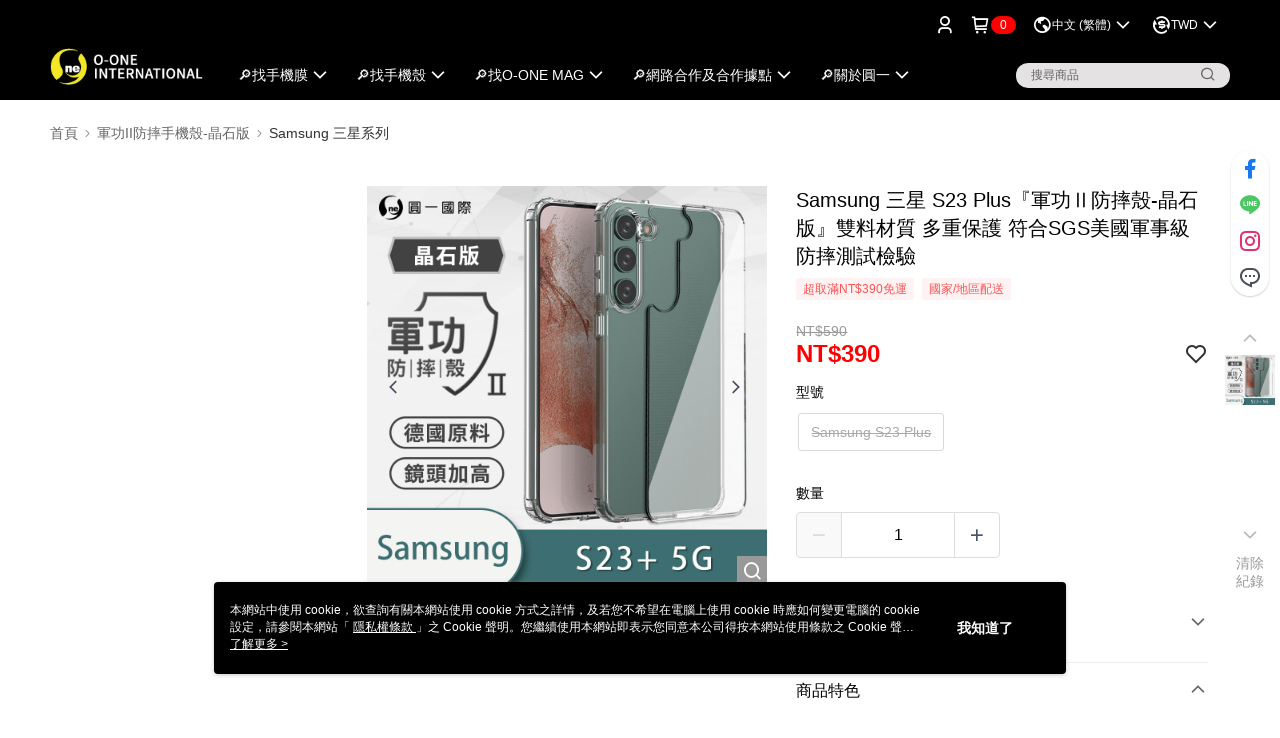

--- FILE ---
content_type: text/css
request_url: https://cms-static.cdn.91app.com/theme/40113/css/cmsTheme_a796dd26-e99c-4605-859a-b2c952e3945f_1767314457976.css?v=020190828
body_size: 358
content:
.cms-badge{color:#fff;background:red}.cms-header{background:#000001}.cms-nav{color:#fff}.cms-logo{background-image:url(https://cms-static.cdn.91app.com/images/original/40113/1c73d869-e7d0-4723-8b00-a551452f2cbd-1614132198-4ymodtoxfj_d.png)}.cms-linkColor{color:#428bca !important}.cms-moneyColor{color:red !important}.cms-discountMoneyColor{color:red !important}.cms-primaryBtnBgColor{background-color:#495464 !important}.cms-primaryBtnTextColor{color:#fff !important}.cms-secondBtnBgColor{background-color:#fff !important}.cms-secondBtnTextColor{color:#be3d3d !important}.cms-secondBtnBorderColor{border-color:#be3d3d !important}.cms-primaryHeartBtnBgColor{color:#ff5353 !important}.cms-secondHeartBtnBgColor{color:#333 !important}.cms-generalTagBgColor{background-color:#fff2f2 !important}.cms-generalTagTextColor{color:#ff5353 !important}.cms-emphasisTagBgColor{background-color:#ff5353 !important}.cms-emphasisTagTextColor{color:#fff !important}.cms-keyWordTagTextColor{color:#666 !important}.cms-moneyBgColor{background-color:red !important}.cms-moneyBorderColor{border-color:red !important}.cms-moneyOutlineColor{outline-color:red !important}#progressbar li.active:before{background-color:red !important;border-color:red !important}.cms-secondBtnBgColor:hover{background-color:#f7f7f7 !important}.cms-primaryBtnBgColor:hover{background-color:#434d5b !important}.cms-primaryBtnBorderColor{border-color:#495464 !important}.cms-primaryQtyBtnTextColor{color:#495464 !important}.cms-tagBorderColor{border-color:#fff2f2 !important}.banner-discount-fee{color:red !important}.banner-add-to-cart{border-color:#be3d3d !important;color:#be3d3d !important}.cms-main-color{background-color:#000001 !important}.cms-sub-color{color:#fff !important}